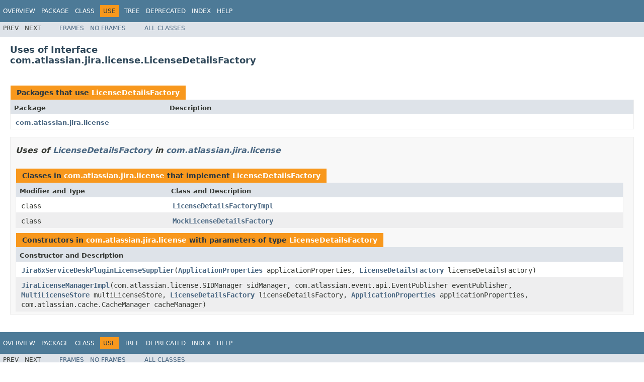

--- FILE ---
content_type: text/html
request_url: https://docs.atlassian.com/software/jira/docs/api/7.6.0-m0124/com/atlassian/jira/license/class-use/LicenseDetailsFactory.html
body_size: 2081
content:
<!DOCTYPE HTML PUBLIC "-//W3C//DTD HTML 4.01 Transitional//EN" "http://www.w3.org/TR/html4/loose.dtd">
<!-- NewPage -->
<html lang="en">
<head>
<!-- Generated by javadoc (1.8.0_131) on Tue Oct 03 09:19:58 UTC 2017 -->
<meta http-equiv="Content-Type" content="text/html; charset=UTF-8">
<title>Uses of Interface com.atlassian.jira.license.LicenseDetailsFactory (Atlassian JIRA 7.6.0-m0124 API)</title>
<meta name="date" content="2017-10-03">
<link rel="stylesheet" type="text/css" href="../../../../../stylesheet.css" title="Style">
<script type="text/javascript" src="../../../../../script.js"></script>
   <script type="text/javascript" src="https://atl-global.atlassian.com/js/atl-global.min.js"></script>   <script class="optanon-category-2" type="text/plain">ace.analytics.Initializer.initWithPageAnalytics('BpJ1LB9DeVf9cx42UDsc5VCqZvJQ60dC');</script>   <style>     body .optanon-alert-box-wrapper 
     { 
       width: auto; 
       margin-right: 12px; 
     }   </style>   <script type="text/javascript" src="https://cdn.cookielaw.org/consent/141bbadf-8293-4d74-9552-81ec52e16c66.js"></script>   <script type="text/javascript">   window.addEventListener('load', function () { 
          const toggle = document.createElement('a'); 
          toggle.className = 'optanon-toggle-display'; 
          toggle.innerText = 'View cookie preferences'; 
          toggle.style.cursor = 'pointer';  
          if (document.getElementsByClassName('gc-documentation').length) { 
            toggle.style.marginBottom = '20px'; 
           toggle.style.marginLeft =  '30px'; 
            toggle.style.display = 'inline-block'; 
            const docContent = document.getElementById('doc-content'); 
            docContent.appendChild(toggle); 
          } else if (document.querySelectorAll('nav.wy-nav-side .wy-menu').length) { 
            const sideNavMenu = document.querySelectorAll('nav.wy-nav-side .wy-menu')[0].firstElementChild; 
            sideNavMenu.appendChild(toggle); 
          } else { 
            toggle.style.marginBottom = '20px'; 
            toggle.style.display = 'inline-block'; 
            document.body.appendChild(toggle); 
          } 
        }); 
   
   </script>   </head>
<body>
<script type="text/javascript"><!--
    try {
        if (location.href.indexOf('is-external=true') == -1) {
            parent.document.title="Uses of Interface com.atlassian.jira.license.LicenseDetailsFactory (Atlassian JIRA 7.6.0-m0124 API)";
        }
    }
    catch(err) {
    }
//-->
</script>
<noscript>
<div>JavaScript is disabled on your browser.</div>
</noscript>
<!-- ========= START OF TOP NAVBAR ======= -->
<div class="topNav"><a name="navbar.top">
<!--   -->
</a>
<div class="skipNav"><a href="#skip.navbar.top" title="Skip navigation links">Skip navigation links</a></div>
<a name="navbar.top.firstrow">
<!--   -->
</a>
<ul class="navList" title="Navigation">
<li><a href="../../../../../overview-summary.html">Overview</a></li>
<li><a href="../package-summary.html">Package</a></li>
<li><a href="../../../../../com/atlassian/jira/license/LicenseDetailsFactory.html" title="interface in com.atlassian.jira.license">Class</a></li>
<li class="navBarCell1Rev">Use</li>
<li><a href="../package-tree.html">Tree</a></li>
<li><a href="../../../../../deprecated-list.html">Deprecated</a></li>
<li><a href="../../../../../index-all.html">Index</a></li>
<li><a href="../../../../../help-doc.html">Help</a></li>
</ul>
</div>
<div class="subNav">
<ul class="navList">
<li>Prev</li>
<li>Next</li>
</ul>
<ul class="navList">
<li><a href="../../../../../index.html?com/atlassian/jira/license/class-use/LicenseDetailsFactory.html" target="_top">Frames</a></li>
<li><a href="LicenseDetailsFactory.html" target="_top">No&nbsp;Frames</a></li>
</ul>
<ul class="navList" id="allclasses_navbar_top">
<li><a href="../../../../../allclasses-noframe.html">All&nbsp;Classes</a></li>
</ul>
<div>
<script type="text/javascript"><!--
  allClassesLink = document.getElementById("allclasses_navbar_top");
  if(window==top) {
    allClassesLink.style.display = "block";
  }
  else {
    allClassesLink.style.display = "none";
  }
  //-->
</script>
</div>
<a name="skip.navbar.top">
<!--   -->
</a></div>
<!-- ========= END OF TOP NAVBAR ========= -->
<div class="header">
<h2 title="Uses of Interface com.atlassian.jira.license.LicenseDetailsFactory" class="title">Uses of Interface<br>com.atlassian.jira.license.LicenseDetailsFactory</h2>
</div>
<div class="classUseContainer">
<ul class="blockList">
<li class="blockList">
<table class="useSummary" border="0" cellpadding="3" cellspacing="0" summary="Use table, listing packages, and an explanation">
<caption><span>Packages that use <a href="../../../../../com/atlassian/jira/license/LicenseDetailsFactory.html" title="interface in com.atlassian.jira.license">LicenseDetailsFactory</a></span><span class="tabEnd">&nbsp;</span></caption>
<tr>
<th class="colFirst" scope="col">Package</th>
<th class="colLast" scope="col">Description</th>
</tr>
<tbody>
<tr class="altColor">
<td class="colFirst"><a href="#com.atlassian.jira.license">com.atlassian.jira.license</a></td>
<td class="colLast">&nbsp;</td>
</tr>
</tbody>
</table>
</li>
<li class="blockList">
<ul class="blockList">
<li class="blockList"><a name="com.atlassian.jira.license">
<!--   -->
</a>
<h3>Uses of <a href="../../../../../com/atlassian/jira/license/LicenseDetailsFactory.html" title="interface in com.atlassian.jira.license">LicenseDetailsFactory</a> in <a href="../../../../../com/atlassian/jira/license/package-summary.html">com.atlassian.jira.license</a></h3>
<table class="useSummary" border="0" cellpadding="3" cellspacing="0" summary="Use table, listing classes, and an explanation">
<caption><span>Classes in <a href="../../../../../com/atlassian/jira/license/package-summary.html">com.atlassian.jira.license</a> that implement <a href="../../../../../com/atlassian/jira/license/LicenseDetailsFactory.html" title="interface in com.atlassian.jira.license">LicenseDetailsFactory</a></span><span class="tabEnd">&nbsp;</span></caption>
<tr>
<th class="colFirst" scope="col">Modifier and Type</th>
<th class="colLast" scope="col">Class and Description</th>
</tr>
<tbody>
<tr class="altColor">
<td class="colFirst"><code>class&nbsp;</code></td>
<td class="colLast"><code><span class="memberNameLink"><a href="../../../../../com/atlassian/jira/license/LicenseDetailsFactoryImpl.html" title="class in com.atlassian.jira.license">LicenseDetailsFactoryImpl</a></span></code>&nbsp;</td>
</tr>
<tr class="rowColor">
<td class="colFirst"><code>class&nbsp;</code></td>
<td class="colLast"><code><span class="memberNameLink"><a href="../../../../../com/atlassian/jira/license/MockLicenseDetailsFactory.html" title="class in com.atlassian.jira.license">MockLicenseDetailsFactory</a></span></code>&nbsp;</td>
</tr>
</tbody>
</table>
<table class="useSummary" border="0" cellpadding="3" cellspacing="0" summary="Use table, listing constructors, and an explanation">
<caption><span>Constructors in <a href="../../../../../com/atlassian/jira/license/package-summary.html">com.atlassian.jira.license</a> with parameters of type <a href="../../../../../com/atlassian/jira/license/LicenseDetailsFactory.html" title="interface in com.atlassian.jira.license">LicenseDetailsFactory</a></span><span class="tabEnd">&nbsp;</span></caption>
<tr>
<th class="colOne" scope="col">Constructor and Description</th>
</tr>
<tbody>
<tr class="altColor">
<td class="colLast"><code><span class="memberNameLink"><a href="../../../../../com/atlassian/jira/license/Jira6xServiceDeskPluginLicenseSupplier.html#Jira6xServiceDeskPluginLicenseSupplier-com.atlassian.jira.config.properties.ApplicationProperties-com.atlassian.jira.license.LicenseDetailsFactory-">Jira6xServiceDeskPluginLicenseSupplier</a></span>(<a href="../../../../../com/atlassian/jira/config/properties/ApplicationProperties.html" title="interface in com.atlassian.jira.config.properties">ApplicationProperties</a>&nbsp;applicationProperties,
                                      <a href="../../../../../com/atlassian/jira/license/LicenseDetailsFactory.html" title="interface in com.atlassian.jira.license">LicenseDetailsFactory</a>&nbsp;licenseDetailsFactory)</code>&nbsp;</td>
</tr>
<tr class="rowColor">
<td class="colLast"><code><span class="memberNameLink"><a href="../../../../../com/atlassian/jira/license/JiraLicenseManagerImpl.html#JiraLicenseManagerImpl-com.atlassian.license.SIDManager-com.atlassian.event.api.EventPublisher-com.atlassian.jira.license.MultiLicenseStore-com.atlassian.jira.license.LicenseDetailsFactory-com.atlassian.jira.config.properties.ApplicationProperties-com.atlassian.cache.CacheManager-">JiraLicenseManagerImpl</a></span>(com.atlassian.license.SIDManager&nbsp;sidManager,
                      com.atlassian.event.api.EventPublisher&nbsp;eventPublisher,
                      <a href="../../../../../com/atlassian/jira/license/MultiLicenseStore.html" title="interface in com.atlassian.jira.license">MultiLicenseStore</a>&nbsp;multiLicenseStore,
                      <a href="../../../../../com/atlassian/jira/license/LicenseDetailsFactory.html" title="interface in com.atlassian.jira.license">LicenseDetailsFactory</a>&nbsp;licenseDetailsFactory,
                      <a href="../../../../../com/atlassian/jira/config/properties/ApplicationProperties.html" title="interface in com.atlassian.jira.config.properties">ApplicationProperties</a>&nbsp;applicationProperties,
                      com.atlassian.cache.CacheManager&nbsp;cacheManager)</code>&nbsp;</td>
</tr>
</tbody>
</table>
</li>
</ul>
</li>
</ul>
</div>
<!-- ======= START OF BOTTOM NAVBAR ====== -->
<div class="bottomNav"><a name="navbar.bottom">
<!--   -->
</a>
<div class="skipNav"><a href="#skip.navbar.bottom" title="Skip navigation links">Skip navigation links</a></div>
<a name="navbar.bottom.firstrow">
<!--   -->
</a>
<ul class="navList" title="Navigation">
<li><a href="../../../../../overview-summary.html">Overview</a></li>
<li><a href="../package-summary.html">Package</a></li>
<li><a href="../../../../../com/atlassian/jira/license/LicenseDetailsFactory.html" title="interface in com.atlassian.jira.license">Class</a></li>
<li class="navBarCell1Rev">Use</li>
<li><a href="../package-tree.html">Tree</a></li>
<li><a href="../../../../../deprecated-list.html">Deprecated</a></li>
<li><a href="../../../../../index-all.html">Index</a></li>
<li><a href="../../../../../help-doc.html">Help</a></li>
</ul>
</div>
<div class="subNav">
<ul class="navList">
<li>Prev</li>
<li>Next</li>
</ul>
<ul class="navList">
<li><a href="../../../../../index.html?com/atlassian/jira/license/class-use/LicenseDetailsFactory.html" target="_top">Frames</a></li>
<li><a href="LicenseDetailsFactory.html" target="_top">No&nbsp;Frames</a></li>
</ul>
<ul class="navList" id="allclasses_navbar_bottom">
<li><a href="../../../../../allclasses-noframe.html">All&nbsp;Classes</a></li>
</ul>
<div>
<script type="text/javascript"><!--
  allClassesLink = document.getElementById("allclasses_navbar_bottom");
  if(window==top) {
    allClassesLink.style.display = "block";
  }
  else {
    allClassesLink.style.display = "none";
  }
  //-->
</script>
</div>
<a name="skip.navbar.bottom">
<!--   -->
</a></div>
<!-- ======== END OF BOTTOM NAVBAR ======= -->
<p class="legalCopy"><small>Copyright &#169; 2002-2017 <a href="https://www.atlassian.com/">Atlassian</a>. All Rights Reserved.</small></p>
</body>
</html>
